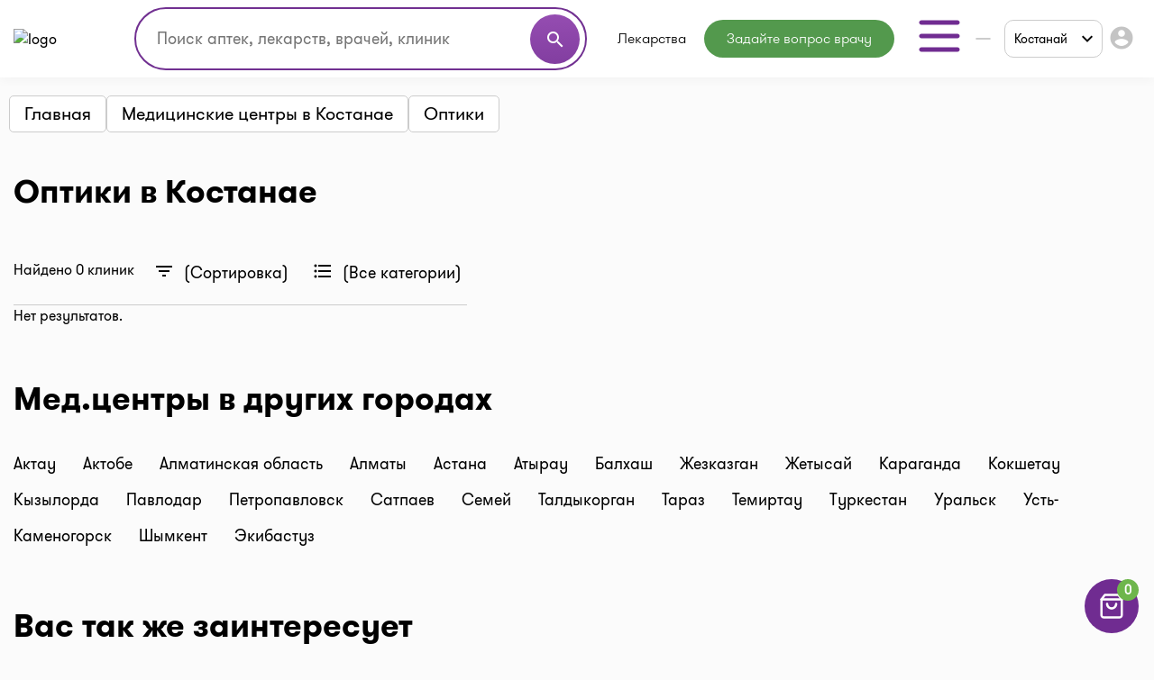

--- FILE ---
content_type: text/html; charset=utf-8
request_url: https://www.google.com/recaptcha/api2/aframe
body_size: 181
content:
<!DOCTYPE HTML><html><head><meta http-equiv="content-type" content="text/html; charset=UTF-8"></head><body><script nonce="-3t_1doLXTrV1wWiUvpW1A">/** Anti-fraud and anti-abuse applications only. See google.com/recaptcha */ try{var clients={'sodar':'https://pagead2.googlesyndication.com/pagead/sodar?'};window.addEventListener("message",function(a){try{if(a.source===window.parent){var b=JSON.parse(a.data);var c=clients[b['id']];if(c){var d=document.createElement('img');d.src=c+b['params']+'&rc='+(localStorage.getItem("rc::a")?sessionStorage.getItem("rc::b"):"");window.document.body.appendChild(d);sessionStorage.setItem("rc::e",parseInt(sessionStorage.getItem("rc::e")||0)+1);localStorage.setItem("rc::h",'1769251638212');}}}catch(b){}});window.parent.postMessage("_grecaptcha_ready", "*");}catch(b){}</script></body></html>